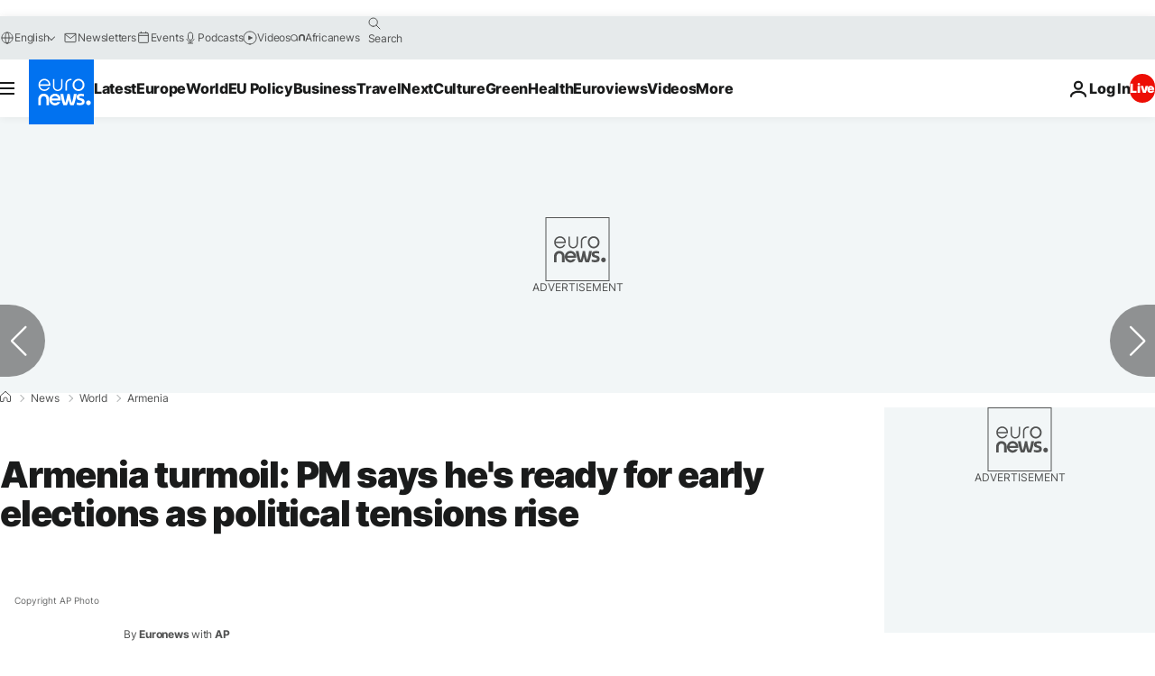

--- FILE ---
content_type: text/javascript; charset=utf-8
request_url: https://www.euronews.com/build/70e1ac62829eb1d2749a-2717.js
body_size: 424
content:
"use strict";(globalThis.webpackChunkeuronews=globalThis.webpackChunkeuronews||[]).push([[2717],{9688:(e,t,s)=>{s.d(t,{A:()=>d});var r=s(14229),o=s(33835),i=s(73480),a=s(19381),n=s(94981);class d extends o.A{constructor(e){super(),this.videoController=new i.A(e)}async $resolveDependencies(){[this.didomi]=await r.Ay.getInstance().resolve(["didomi"],this)}async $init(){this.didomi,await this.setup()}async $reset(){this.videoController.reset(),await this.setup()}async setup(e=!1){try{const t=a.A.buildVideoObject(e);if(void 0===t)return void this.logger.error("No video data found");this.videoController.setCurrentVideo(t),await n.A.init(this.videoController)}catch(t){this.logger.error("Video context crashed",t)}}}},33835:(e,t,s)=>{s.d(t,{A:()=>o});var r=s(32374);class o extends r.A{}},52717:(e,t,s)=>{s.r(t),s.d(t,{default:()=>l});var r=s(14229),o=s(74333),i=s(73082),a=s(9688),n=s(19381),d=s(94981),c=s(58476);class l extends a.A{constructor(){const e=c.A.getQueryParamsAsObject(window.location.href);super({autoplay:"1"===e.autoplay,ads:"1"===e.advertising,updateSEO:!1});const t=document.getElementById("embed-player__header");t&&"0"!==e.showUI&&t.classList.remove("u-hide-for-all")}async $resolveDependencies(){super.$resolveDependencies(),[this.chartbeat]=await r.Ay.getInstance().resolve(["chartbeat"],this)}async $init(){this.chartbeat,await this.setup()}async $reset(){return this.logger.debug("Reset from Embed Video Context"),this.videoController.reset(),await this.setup()}async setup(){this.logger.debug("Setup Player");const e=n.A.parseIframeTakeover();if(e)new o.A(e);else try{await super.setup();const e=document.getElementById("embed-player__header");if(!e)return;const t=t=>{e.style.display=t};await d.A.init(this.videoController),(0,i.b3)(()=>t("block")),(0,i.LM)(()=>t("none")),(0,i.qd)(()=>t("none"))}catch(t){this.logger.error("Embed video context crashed",t)}}}},74333:(e,t,s)=>{s.d(t,{A:()=>o});var r=s(94981);class o{constructor(e){const t=r.A.getSuperDiv(),s=document.createElement("iframe");s.setAttribute("src",e.src),s.classList.add("u-display-block","u-height-full","u-width-full"),this.reset(),t.appendChild(s)}reset(){try{r.A.getSuperDiv().innerHTML=""}catch(e){console.error(e),console.warn("Reset of IframeTakeover skipped due to not found superDiv")}}}}}]);

--- FILE ---
content_type: text/javascript; charset=utf-8
request_url: https://www.euronews.com/build/3c15a082123aeee0a13c-7509.js
body_size: -184
content:
"use strict";(globalThis.webpackChunkeuronews=globalThis.webpackChunkeuronews||[]).push([[7509],{17509:(e,a,s)=>{s.r(a),s.d(a,{default:()=>t});var n=s(33835),r=s(14229);class t extends n.A{async $init(){this.logger.debug("Init from MainEmbed Context"),this.euronewsUUIDManager,this.grafanaOpenTelemetry,this.grafanaFaro}async $reset(){return this.logger.debug("Reset from MainEmbed Context"),Promise.resolve()}async $resolveDependencies(){[this.euronewsUUIDManager,this.grafanaOpenTelemetry,this.grafanaFaro]=await r.Ay.getInstance().resolve(["euronewsUUIDManager","grafanaOpenTelemetry","grafanaFaro"],this)}}},33835:(e,a,s)=>{s.d(a,{A:()=>r});var n=s(32374);class r extends n.A{}}}]);